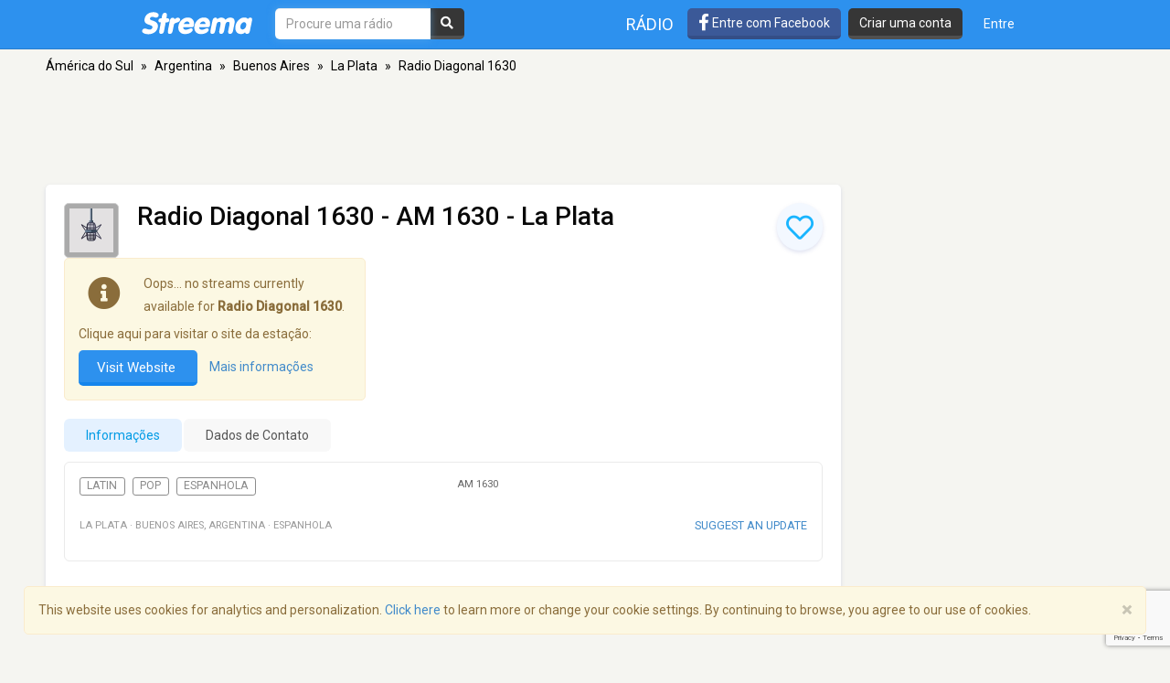

--- FILE ---
content_type: text/html; charset=utf-8
request_url: https://www.google.com/recaptcha/api2/anchor?ar=1&k=6LeCbKwfAAAAAGXbwG-wyQhhz9dxlXuTdtc_oCwI&co=aHR0cHM6Ly9wdC5zdHJlZW1hLmNvbTo0NDM.&hl=en&v=N67nZn4AqZkNcbeMu4prBgzg&size=invisible&anchor-ms=20000&execute-ms=30000&cb=ssiz2oqdufu3
body_size: 48711
content:
<!DOCTYPE HTML><html dir="ltr" lang="en"><head><meta http-equiv="Content-Type" content="text/html; charset=UTF-8">
<meta http-equiv="X-UA-Compatible" content="IE=edge">
<title>reCAPTCHA</title>
<style type="text/css">
/* cyrillic-ext */
@font-face {
  font-family: 'Roboto';
  font-style: normal;
  font-weight: 400;
  font-stretch: 100%;
  src: url(//fonts.gstatic.com/s/roboto/v48/KFO7CnqEu92Fr1ME7kSn66aGLdTylUAMa3GUBHMdazTgWw.woff2) format('woff2');
  unicode-range: U+0460-052F, U+1C80-1C8A, U+20B4, U+2DE0-2DFF, U+A640-A69F, U+FE2E-FE2F;
}
/* cyrillic */
@font-face {
  font-family: 'Roboto';
  font-style: normal;
  font-weight: 400;
  font-stretch: 100%;
  src: url(//fonts.gstatic.com/s/roboto/v48/KFO7CnqEu92Fr1ME7kSn66aGLdTylUAMa3iUBHMdazTgWw.woff2) format('woff2');
  unicode-range: U+0301, U+0400-045F, U+0490-0491, U+04B0-04B1, U+2116;
}
/* greek-ext */
@font-face {
  font-family: 'Roboto';
  font-style: normal;
  font-weight: 400;
  font-stretch: 100%;
  src: url(//fonts.gstatic.com/s/roboto/v48/KFO7CnqEu92Fr1ME7kSn66aGLdTylUAMa3CUBHMdazTgWw.woff2) format('woff2');
  unicode-range: U+1F00-1FFF;
}
/* greek */
@font-face {
  font-family: 'Roboto';
  font-style: normal;
  font-weight: 400;
  font-stretch: 100%;
  src: url(//fonts.gstatic.com/s/roboto/v48/KFO7CnqEu92Fr1ME7kSn66aGLdTylUAMa3-UBHMdazTgWw.woff2) format('woff2');
  unicode-range: U+0370-0377, U+037A-037F, U+0384-038A, U+038C, U+038E-03A1, U+03A3-03FF;
}
/* math */
@font-face {
  font-family: 'Roboto';
  font-style: normal;
  font-weight: 400;
  font-stretch: 100%;
  src: url(//fonts.gstatic.com/s/roboto/v48/KFO7CnqEu92Fr1ME7kSn66aGLdTylUAMawCUBHMdazTgWw.woff2) format('woff2');
  unicode-range: U+0302-0303, U+0305, U+0307-0308, U+0310, U+0312, U+0315, U+031A, U+0326-0327, U+032C, U+032F-0330, U+0332-0333, U+0338, U+033A, U+0346, U+034D, U+0391-03A1, U+03A3-03A9, U+03B1-03C9, U+03D1, U+03D5-03D6, U+03F0-03F1, U+03F4-03F5, U+2016-2017, U+2034-2038, U+203C, U+2040, U+2043, U+2047, U+2050, U+2057, U+205F, U+2070-2071, U+2074-208E, U+2090-209C, U+20D0-20DC, U+20E1, U+20E5-20EF, U+2100-2112, U+2114-2115, U+2117-2121, U+2123-214F, U+2190, U+2192, U+2194-21AE, U+21B0-21E5, U+21F1-21F2, U+21F4-2211, U+2213-2214, U+2216-22FF, U+2308-230B, U+2310, U+2319, U+231C-2321, U+2336-237A, U+237C, U+2395, U+239B-23B7, U+23D0, U+23DC-23E1, U+2474-2475, U+25AF, U+25B3, U+25B7, U+25BD, U+25C1, U+25CA, U+25CC, U+25FB, U+266D-266F, U+27C0-27FF, U+2900-2AFF, U+2B0E-2B11, U+2B30-2B4C, U+2BFE, U+3030, U+FF5B, U+FF5D, U+1D400-1D7FF, U+1EE00-1EEFF;
}
/* symbols */
@font-face {
  font-family: 'Roboto';
  font-style: normal;
  font-weight: 400;
  font-stretch: 100%;
  src: url(//fonts.gstatic.com/s/roboto/v48/KFO7CnqEu92Fr1ME7kSn66aGLdTylUAMaxKUBHMdazTgWw.woff2) format('woff2');
  unicode-range: U+0001-000C, U+000E-001F, U+007F-009F, U+20DD-20E0, U+20E2-20E4, U+2150-218F, U+2190, U+2192, U+2194-2199, U+21AF, U+21E6-21F0, U+21F3, U+2218-2219, U+2299, U+22C4-22C6, U+2300-243F, U+2440-244A, U+2460-24FF, U+25A0-27BF, U+2800-28FF, U+2921-2922, U+2981, U+29BF, U+29EB, U+2B00-2BFF, U+4DC0-4DFF, U+FFF9-FFFB, U+10140-1018E, U+10190-1019C, U+101A0, U+101D0-101FD, U+102E0-102FB, U+10E60-10E7E, U+1D2C0-1D2D3, U+1D2E0-1D37F, U+1F000-1F0FF, U+1F100-1F1AD, U+1F1E6-1F1FF, U+1F30D-1F30F, U+1F315, U+1F31C, U+1F31E, U+1F320-1F32C, U+1F336, U+1F378, U+1F37D, U+1F382, U+1F393-1F39F, U+1F3A7-1F3A8, U+1F3AC-1F3AF, U+1F3C2, U+1F3C4-1F3C6, U+1F3CA-1F3CE, U+1F3D4-1F3E0, U+1F3ED, U+1F3F1-1F3F3, U+1F3F5-1F3F7, U+1F408, U+1F415, U+1F41F, U+1F426, U+1F43F, U+1F441-1F442, U+1F444, U+1F446-1F449, U+1F44C-1F44E, U+1F453, U+1F46A, U+1F47D, U+1F4A3, U+1F4B0, U+1F4B3, U+1F4B9, U+1F4BB, U+1F4BF, U+1F4C8-1F4CB, U+1F4D6, U+1F4DA, U+1F4DF, U+1F4E3-1F4E6, U+1F4EA-1F4ED, U+1F4F7, U+1F4F9-1F4FB, U+1F4FD-1F4FE, U+1F503, U+1F507-1F50B, U+1F50D, U+1F512-1F513, U+1F53E-1F54A, U+1F54F-1F5FA, U+1F610, U+1F650-1F67F, U+1F687, U+1F68D, U+1F691, U+1F694, U+1F698, U+1F6AD, U+1F6B2, U+1F6B9-1F6BA, U+1F6BC, U+1F6C6-1F6CF, U+1F6D3-1F6D7, U+1F6E0-1F6EA, U+1F6F0-1F6F3, U+1F6F7-1F6FC, U+1F700-1F7FF, U+1F800-1F80B, U+1F810-1F847, U+1F850-1F859, U+1F860-1F887, U+1F890-1F8AD, U+1F8B0-1F8BB, U+1F8C0-1F8C1, U+1F900-1F90B, U+1F93B, U+1F946, U+1F984, U+1F996, U+1F9E9, U+1FA00-1FA6F, U+1FA70-1FA7C, U+1FA80-1FA89, U+1FA8F-1FAC6, U+1FACE-1FADC, U+1FADF-1FAE9, U+1FAF0-1FAF8, U+1FB00-1FBFF;
}
/* vietnamese */
@font-face {
  font-family: 'Roboto';
  font-style: normal;
  font-weight: 400;
  font-stretch: 100%;
  src: url(//fonts.gstatic.com/s/roboto/v48/KFO7CnqEu92Fr1ME7kSn66aGLdTylUAMa3OUBHMdazTgWw.woff2) format('woff2');
  unicode-range: U+0102-0103, U+0110-0111, U+0128-0129, U+0168-0169, U+01A0-01A1, U+01AF-01B0, U+0300-0301, U+0303-0304, U+0308-0309, U+0323, U+0329, U+1EA0-1EF9, U+20AB;
}
/* latin-ext */
@font-face {
  font-family: 'Roboto';
  font-style: normal;
  font-weight: 400;
  font-stretch: 100%;
  src: url(//fonts.gstatic.com/s/roboto/v48/KFO7CnqEu92Fr1ME7kSn66aGLdTylUAMa3KUBHMdazTgWw.woff2) format('woff2');
  unicode-range: U+0100-02BA, U+02BD-02C5, U+02C7-02CC, U+02CE-02D7, U+02DD-02FF, U+0304, U+0308, U+0329, U+1D00-1DBF, U+1E00-1E9F, U+1EF2-1EFF, U+2020, U+20A0-20AB, U+20AD-20C0, U+2113, U+2C60-2C7F, U+A720-A7FF;
}
/* latin */
@font-face {
  font-family: 'Roboto';
  font-style: normal;
  font-weight: 400;
  font-stretch: 100%;
  src: url(//fonts.gstatic.com/s/roboto/v48/KFO7CnqEu92Fr1ME7kSn66aGLdTylUAMa3yUBHMdazQ.woff2) format('woff2');
  unicode-range: U+0000-00FF, U+0131, U+0152-0153, U+02BB-02BC, U+02C6, U+02DA, U+02DC, U+0304, U+0308, U+0329, U+2000-206F, U+20AC, U+2122, U+2191, U+2193, U+2212, U+2215, U+FEFF, U+FFFD;
}
/* cyrillic-ext */
@font-face {
  font-family: 'Roboto';
  font-style: normal;
  font-weight: 500;
  font-stretch: 100%;
  src: url(//fonts.gstatic.com/s/roboto/v48/KFO7CnqEu92Fr1ME7kSn66aGLdTylUAMa3GUBHMdazTgWw.woff2) format('woff2');
  unicode-range: U+0460-052F, U+1C80-1C8A, U+20B4, U+2DE0-2DFF, U+A640-A69F, U+FE2E-FE2F;
}
/* cyrillic */
@font-face {
  font-family: 'Roboto';
  font-style: normal;
  font-weight: 500;
  font-stretch: 100%;
  src: url(//fonts.gstatic.com/s/roboto/v48/KFO7CnqEu92Fr1ME7kSn66aGLdTylUAMa3iUBHMdazTgWw.woff2) format('woff2');
  unicode-range: U+0301, U+0400-045F, U+0490-0491, U+04B0-04B1, U+2116;
}
/* greek-ext */
@font-face {
  font-family: 'Roboto';
  font-style: normal;
  font-weight: 500;
  font-stretch: 100%;
  src: url(//fonts.gstatic.com/s/roboto/v48/KFO7CnqEu92Fr1ME7kSn66aGLdTylUAMa3CUBHMdazTgWw.woff2) format('woff2');
  unicode-range: U+1F00-1FFF;
}
/* greek */
@font-face {
  font-family: 'Roboto';
  font-style: normal;
  font-weight: 500;
  font-stretch: 100%;
  src: url(//fonts.gstatic.com/s/roboto/v48/KFO7CnqEu92Fr1ME7kSn66aGLdTylUAMa3-UBHMdazTgWw.woff2) format('woff2');
  unicode-range: U+0370-0377, U+037A-037F, U+0384-038A, U+038C, U+038E-03A1, U+03A3-03FF;
}
/* math */
@font-face {
  font-family: 'Roboto';
  font-style: normal;
  font-weight: 500;
  font-stretch: 100%;
  src: url(//fonts.gstatic.com/s/roboto/v48/KFO7CnqEu92Fr1ME7kSn66aGLdTylUAMawCUBHMdazTgWw.woff2) format('woff2');
  unicode-range: U+0302-0303, U+0305, U+0307-0308, U+0310, U+0312, U+0315, U+031A, U+0326-0327, U+032C, U+032F-0330, U+0332-0333, U+0338, U+033A, U+0346, U+034D, U+0391-03A1, U+03A3-03A9, U+03B1-03C9, U+03D1, U+03D5-03D6, U+03F0-03F1, U+03F4-03F5, U+2016-2017, U+2034-2038, U+203C, U+2040, U+2043, U+2047, U+2050, U+2057, U+205F, U+2070-2071, U+2074-208E, U+2090-209C, U+20D0-20DC, U+20E1, U+20E5-20EF, U+2100-2112, U+2114-2115, U+2117-2121, U+2123-214F, U+2190, U+2192, U+2194-21AE, U+21B0-21E5, U+21F1-21F2, U+21F4-2211, U+2213-2214, U+2216-22FF, U+2308-230B, U+2310, U+2319, U+231C-2321, U+2336-237A, U+237C, U+2395, U+239B-23B7, U+23D0, U+23DC-23E1, U+2474-2475, U+25AF, U+25B3, U+25B7, U+25BD, U+25C1, U+25CA, U+25CC, U+25FB, U+266D-266F, U+27C0-27FF, U+2900-2AFF, U+2B0E-2B11, U+2B30-2B4C, U+2BFE, U+3030, U+FF5B, U+FF5D, U+1D400-1D7FF, U+1EE00-1EEFF;
}
/* symbols */
@font-face {
  font-family: 'Roboto';
  font-style: normal;
  font-weight: 500;
  font-stretch: 100%;
  src: url(//fonts.gstatic.com/s/roboto/v48/KFO7CnqEu92Fr1ME7kSn66aGLdTylUAMaxKUBHMdazTgWw.woff2) format('woff2');
  unicode-range: U+0001-000C, U+000E-001F, U+007F-009F, U+20DD-20E0, U+20E2-20E4, U+2150-218F, U+2190, U+2192, U+2194-2199, U+21AF, U+21E6-21F0, U+21F3, U+2218-2219, U+2299, U+22C4-22C6, U+2300-243F, U+2440-244A, U+2460-24FF, U+25A0-27BF, U+2800-28FF, U+2921-2922, U+2981, U+29BF, U+29EB, U+2B00-2BFF, U+4DC0-4DFF, U+FFF9-FFFB, U+10140-1018E, U+10190-1019C, U+101A0, U+101D0-101FD, U+102E0-102FB, U+10E60-10E7E, U+1D2C0-1D2D3, U+1D2E0-1D37F, U+1F000-1F0FF, U+1F100-1F1AD, U+1F1E6-1F1FF, U+1F30D-1F30F, U+1F315, U+1F31C, U+1F31E, U+1F320-1F32C, U+1F336, U+1F378, U+1F37D, U+1F382, U+1F393-1F39F, U+1F3A7-1F3A8, U+1F3AC-1F3AF, U+1F3C2, U+1F3C4-1F3C6, U+1F3CA-1F3CE, U+1F3D4-1F3E0, U+1F3ED, U+1F3F1-1F3F3, U+1F3F5-1F3F7, U+1F408, U+1F415, U+1F41F, U+1F426, U+1F43F, U+1F441-1F442, U+1F444, U+1F446-1F449, U+1F44C-1F44E, U+1F453, U+1F46A, U+1F47D, U+1F4A3, U+1F4B0, U+1F4B3, U+1F4B9, U+1F4BB, U+1F4BF, U+1F4C8-1F4CB, U+1F4D6, U+1F4DA, U+1F4DF, U+1F4E3-1F4E6, U+1F4EA-1F4ED, U+1F4F7, U+1F4F9-1F4FB, U+1F4FD-1F4FE, U+1F503, U+1F507-1F50B, U+1F50D, U+1F512-1F513, U+1F53E-1F54A, U+1F54F-1F5FA, U+1F610, U+1F650-1F67F, U+1F687, U+1F68D, U+1F691, U+1F694, U+1F698, U+1F6AD, U+1F6B2, U+1F6B9-1F6BA, U+1F6BC, U+1F6C6-1F6CF, U+1F6D3-1F6D7, U+1F6E0-1F6EA, U+1F6F0-1F6F3, U+1F6F7-1F6FC, U+1F700-1F7FF, U+1F800-1F80B, U+1F810-1F847, U+1F850-1F859, U+1F860-1F887, U+1F890-1F8AD, U+1F8B0-1F8BB, U+1F8C0-1F8C1, U+1F900-1F90B, U+1F93B, U+1F946, U+1F984, U+1F996, U+1F9E9, U+1FA00-1FA6F, U+1FA70-1FA7C, U+1FA80-1FA89, U+1FA8F-1FAC6, U+1FACE-1FADC, U+1FADF-1FAE9, U+1FAF0-1FAF8, U+1FB00-1FBFF;
}
/* vietnamese */
@font-face {
  font-family: 'Roboto';
  font-style: normal;
  font-weight: 500;
  font-stretch: 100%;
  src: url(//fonts.gstatic.com/s/roboto/v48/KFO7CnqEu92Fr1ME7kSn66aGLdTylUAMa3OUBHMdazTgWw.woff2) format('woff2');
  unicode-range: U+0102-0103, U+0110-0111, U+0128-0129, U+0168-0169, U+01A0-01A1, U+01AF-01B0, U+0300-0301, U+0303-0304, U+0308-0309, U+0323, U+0329, U+1EA0-1EF9, U+20AB;
}
/* latin-ext */
@font-face {
  font-family: 'Roboto';
  font-style: normal;
  font-weight: 500;
  font-stretch: 100%;
  src: url(//fonts.gstatic.com/s/roboto/v48/KFO7CnqEu92Fr1ME7kSn66aGLdTylUAMa3KUBHMdazTgWw.woff2) format('woff2');
  unicode-range: U+0100-02BA, U+02BD-02C5, U+02C7-02CC, U+02CE-02D7, U+02DD-02FF, U+0304, U+0308, U+0329, U+1D00-1DBF, U+1E00-1E9F, U+1EF2-1EFF, U+2020, U+20A0-20AB, U+20AD-20C0, U+2113, U+2C60-2C7F, U+A720-A7FF;
}
/* latin */
@font-face {
  font-family: 'Roboto';
  font-style: normal;
  font-weight: 500;
  font-stretch: 100%;
  src: url(//fonts.gstatic.com/s/roboto/v48/KFO7CnqEu92Fr1ME7kSn66aGLdTylUAMa3yUBHMdazQ.woff2) format('woff2');
  unicode-range: U+0000-00FF, U+0131, U+0152-0153, U+02BB-02BC, U+02C6, U+02DA, U+02DC, U+0304, U+0308, U+0329, U+2000-206F, U+20AC, U+2122, U+2191, U+2193, U+2212, U+2215, U+FEFF, U+FFFD;
}
/* cyrillic-ext */
@font-face {
  font-family: 'Roboto';
  font-style: normal;
  font-weight: 900;
  font-stretch: 100%;
  src: url(//fonts.gstatic.com/s/roboto/v48/KFO7CnqEu92Fr1ME7kSn66aGLdTylUAMa3GUBHMdazTgWw.woff2) format('woff2');
  unicode-range: U+0460-052F, U+1C80-1C8A, U+20B4, U+2DE0-2DFF, U+A640-A69F, U+FE2E-FE2F;
}
/* cyrillic */
@font-face {
  font-family: 'Roboto';
  font-style: normal;
  font-weight: 900;
  font-stretch: 100%;
  src: url(//fonts.gstatic.com/s/roboto/v48/KFO7CnqEu92Fr1ME7kSn66aGLdTylUAMa3iUBHMdazTgWw.woff2) format('woff2');
  unicode-range: U+0301, U+0400-045F, U+0490-0491, U+04B0-04B1, U+2116;
}
/* greek-ext */
@font-face {
  font-family: 'Roboto';
  font-style: normal;
  font-weight: 900;
  font-stretch: 100%;
  src: url(//fonts.gstatic.com/s/roboto/v48/KFO7CnqEu92Fr1ME7kSn66aGLdTylUAMa3CUBHMdazTgWw.woff2) format('woff2');
  unicode-range: U+1F00-1FFF;
}
/* greek */
@font-face {
  font-family: 'Roboto';
  font-style: normal;
  font-weight: 900;
  font-stretch: 100%;
  src: url(//fonts.gstatic.com/s/roboto/v48/KFO7CnqEu92Fr1ME7kSn66aGLdTylUAMa3-UBHMdazTgWw.woff2) format('woff2');
  unicode-range: U+0370-0377, U+037A-037F, U+0384-038A, U+038C, U+038E-03A1, U+03A3-03FF;
}
/* math */
@font-face {
  font-family: 'Roboto';
  font-style: normal;
  font-weight: 900;
  font-stretch: 100%;
  src: url(//fonts.gstatic.com/s/roboto/v48/KFO7CnqEu92Fr1ME7kSn66aGLdTylUAMawCUBHMdazTgWw.woff2) format('woff2');
  unicode-range: U+0302-0303, U+0305, U+0307-0308, U+0310, U+0312, U+0315, U+031A, U+0326-0327, U+032C, U+032F-0330, U+0332-0333, U+0338, U+033A, U+0346, U+034D, U+0391-03A1, U+03A3-03A9, U+03B1-03C9, U+03D1, U+03D5-03D6, U+03F0-03F1, U+03F4-03F5, U+2016-2017, U+2034-2038, U+203C, U+2040, U+2043, U+2047, U+2050, U+2057, U+205F, U+2070-2071, U+2074-208E, U+2090-209C, U+20D0-20DC, U+20E1, U+20E5-20EF, U+2100-2112, U+2114-2115, U+2117-2121, U+2123-214F, U+2190, U+2192, U+2194-21AE, U+21B0-21E5, U+21F1-21F2, U+21F4-2211, U+2213-2214, U+2216-22FF, U+2308-230B, U+2310, U+2319, U+231C-2321, U+2336-237A, U+237C, U+2395, U+239B-23B7, U+23D0, U+23DC-23E1, U+2474-2475, U+25AF, U+25B3, U+25B7, U+25BD, U+25C1, U+25CA, U+25CC, U+25FB, U+266D-266F, U+27C0-27FF, U+2900-2AFF, U+2B0E-2B11, U+2B30-2B4C, U+2BFE, U+3030, U+FF5B, U+FF5D, U+1D400-1D7FF, U+1EE00-1EEFF;
}
/* symbols */
@font-face {
  font-family: 'Roboto';
  font-style: normal;
  font-weight: 900;
  font-stretch: 100%;
  src: url(//fonts.gstatic.com/s/roboto/v48/KFO7CnqEu92Fr1ME7kSn66aGLdTylUAMaxKUBHMdazTgWw.woff2) format('woff2');
  unicode-range: U+0001-000C, U+000E-001F, U+007F-009F, U+20DD-20E0, U+20E2-20E4, U+2150-218F, U+2190, U+2192, U+2194-2199, U+21AF, U+21E6-21F0, U+21F3, U+2218-2219, U+2299, U+22C4-22C6, U+2300-243F, U+2440-244A, U+2460-24FF, U+25A0-27BF, U+2800-28FF, U+2921-2922, U+2981, U+29BF, U+29EB, U+2B00-2BFF, U+4DC0-4DFF, U+FFF9-FFFB, U+10140-1018E, U+10190-1019C, U+101A0, U+101D0-101FD, U+102E0-102FB, U+10E60-10E7E, U+1D2C0-1D2D3, U+1D2E0-1D37F, U+1F000-1F0FF, U+1F100-1F1AD, U+1F1E6-1F1FF, U+1F30D-1F30F, U+1F315, U+1F31C, U+1F31E, U+1F320-1F32C, U+1F336, U+1F378, U+1F37D, U+1F382, U+1F393-1F39F, U+1F3A7-1F3A8, U+1F3AC-1F3AF, U+1F3C2, U+1F3C4-1F3C6, U+1F3CA-1F3CE, U+1F3D4-1F3E0, U+1F3ED, U+1F3F1-1F3F3, U+1F3F5-1F3F7, U+1F408, U+1F415, U+1F41F, U+1F426, U+1F43F, U+1F441-1F442, U+1F444, U+1F446-1F449, U+1F44C-1F44E, U+1F453, U+1F46A, U+1F47D, U+1F4A3, U+1F4B0, U+1F4B3, U+1F4B9, U+1F4BB, U+1F4BF, U+1F4C8-1F4CB, U+1F4D6, U+1F4DA, U+1F4DF, U+1F4E3-1F4E6, U+1F4EA-1F4ED, U+1F4F7, U+1F4F9-1F4FB, U+1F4FD-1F4FE, U+1F503, U+1F507-1F50B, U+1F50D, U+1F512-1F513, U+1F53E-1F54A, U+1F54F-1F5FA, U+1F610, U+1F650-1F67F, U+1F687, U+1F68D, U+1F691, U+1F694, U+1F698, U+1F6AD, U+1F6B2, U+1F6B9-1F6BA, U+1F6BC, U+1F6C6-1F6CF, U+1F6D3-1F6D7, U+1F6E0-1F6EA, U+1F6F0-1F6F3, U+1F6F7-1F6FC, U+1F700-1F7FF, U+1F800-1F80B, U+1F810-1F847, U+1F850-1F859, U+1F860-1F887, U+1F890-1F8AD, U+1F8B0-1F8BB, U+1F8C0-1F8C1, U+1F900-1F90B, U+1F93B, U+1F946, U+1F984, U+1F996, U+1F9E9, U+1FA00-1FA6F, U+1FA70-1FA7C, U+1FA80-1FA89, U+1FA8F-1FAC6, U+1FACE-1FADC, U+1FADF-1FAE9, U+1FAF0-1FAF8, U+1FB00-1FBFF;
}
/* vietnamese */
@font-face {
  font-family: 'Roboto';
  font-style: normal;
  font-weight: 900;
  font-stretch: 100%;
  src: url(//fonts.gstatic.com/s/roboto/v48/KFO7CnqEu92Fr1ME7kSn66aGLdTylUAMa3OUBHMdazTgWw.woff2) format('woff2');
  unicode-range: U+0102-0103, U+0110-0111, U+0128-0129, U+0168-0169, U+01A0-01A1, U+01AF-01B0, U+0300-0301, U+0303-0304, U+0308-0309, U+0323, U+0329, U+1EA0-1EF9, U+20AB;
}
/* latin-ext */
@font-face {
  font-family: 'Roboto';
  font-style: normal;
  font-weight: 900;
  font-stretch: 100%;
  src: url(//fonts.gstatic.com/s/roboto/v48/KFO7CnqEu92Fr1ME7kSn66aGLdTylUAMa3KUBHMdazTgWw.woff2) format('woff2');
  unicode-range: U+0100-02BA, U+02BD-02C5, U+02C7-02CC, U+02CE-02D7, U+02DD-02FF, U+0304, U+0308, U+0329, U+1D00-1DBF, U+1E00-1E9F, U+1EF2-1EFF, U+2020, U+20A0-20AB, U+20AD-20C0, U+2113, U+2C60-2C7F, U+A720-A7FF;
}
/* latin */
@font-face {
  font-family: 'Roboto';
  font-style: normal;
  font-weight: 900;
  font-stretch: 100%;
  src: url(//fonts.gstatic.com/s/roboto/v48/KFO7CnqEu92Fr1ME7kSn66aGLdTylUAMa3yUBHMdazQ.woff2) format('woff2');
  unicode-range: U+0000-00FF, U+0131, U+0152-0153, U+02BB-02BC, U+02C6, U+02DA, U+02DC, U+0304, U+0308, U+0329, U+2000-206F, U+20AC, U+2122, U+2191, U+2193, U+2212, U+2215, U+FEFF, U+FFFD;
}

</style>
<link rel="stylesheet" type="text/css" href="https://www.gstatic.com/recaptcha/releases/N67nZn4AqZkNcbeMu4prBgzg/styles__ltr.css">
<script nonce="ZweljO31EVK6V22Ln51emA" type="text/javascript">window['__recaptcha_api'] = 'https://www.google.com/recaptcha/api2/';</script>
<script type="text/javascript" src="https://www.gstatic.com/recaptcha/releases/N67nZn4AqZkNcbeMu4prBgzg/recaptcha__en.js" nonce="ZweljO31EVK6V22Ln51emA">
      
    </script></head>
<body><div id="rc-anchor-alert" class="rc-anchor-alert"></div>
<input type="hidden" id="recaptcha-token" value="[base64]">
<script type="text/javascript" nonce="ZweljO31EVK6V22Ln51emA">
      recaptcha.anchor.Main.init("[\x22ainput\x22,[\x22bgdata\x22,\x22\x22,\[base64]/[base64]/[base64]/[base64]/[base64]/[base64]/KGcoTywyNTMsTy5PKSxVRyhPLEMpKTpnKE8sMjUzLEMpLE8pKSxsKSksTykpfSxieT1mdW5jdGlvbihDLE8sdSxsKXtmb3IobD0odT1SKEMpLDApO08+MDtPLS0pbD1sPDw4fFooQyk7ZyhDLHUsbCl9LFVHPWZ1bmN0aW9uKEMsTyl7Qy5pLmxlbmd0aD4xMDQ/[base64]/[base64]/[base64]/[base64]/[base64]/[base64]/[base64]\\u003d\x22,\[base64]\x22,\[base64]/CnzLCm3R8XAQ4w7LCqyYTwrPCn8O/[base64]/DnQLCrsOTPzPDq0rCoBTDnx/CjsOOMsOOAcOCw7LCtMKAbxnCrsO4w7AZVH/ChcOFdMKXJ8O7T8OsYH3CpxbDuyfDmTEcG0IFcnMww64Kw6XClxbDjcKVeHMmBAvDh8K6w4M0w4dWbQTCuMO9wpHDp8OGw73CiTrDvMOdw40NwqTDqMKWw4p2ARfDvsKUYsK6LcK9QcK2KcKqe8KwYhtRWRrCkEnCosO/[base64]/[base64]/Cp8O5wq4FOsK/[base64]/BcKFN3PDiSnDmcKKwppYwrl2wpjDm0QYRV3ClMKAwrjDksKvw6PCgAoLRGAGw6Fww4fClXhbVlDCrn/DksOyw6fDqRrCgsO2OUvCusKYb0XDo8OCw48qVsO3wqjCmWXDh8OTCsKLUsKOwpPDpEjCk8OQGsO0w5PDmCJ5w6J+XsO/wr3DvmovwqwIwqfCpETDoSAyw7jCo0HDpC0PPcKFPD3CiVNbO8OeCX8ULsK4OsKmGRfChQ3DosOcRGpuw7EEwrUxIcKQw4LChsKmTlnCoMObw7Ayw6Ikwrp9bRvCuMOPwpYvwo/Dnw3CnxHClMOdE8O/[base64]/wr3CnCvDsCrCu8KyworDssKGVCrDncKQeHxJwqLCigUKw7IzEHAcw5DDocKUw7HDucKbIcK8wrDCjcKkRcO1ccO9Q8OOwro5FMOAMcKIF8OBHXjCtVPCj2bCtcO3MQPCusKZeFDDk8OdFsKODcK4C8O6wpHDoDTCu8Kzwqs7SsO+LsOeHBsxQcOiw7nCkMKAw7w/wqXDjzfClMOhPCnDk8KUJUJuwq7DvcKew6A4wqHCnXTCpMOsw7hgwrXCscK4F8Kzw5I/PGIHBX/DosKvGMKrwqDCpCvDsMKgwr3DoMK/wq7DiXYXODjDjw7CrHFbHSxDw7EeWsKzSgpYw7LDuxHCrnPDmMKiWcKOw6E2ZcOGw5DDoWrDh3cIw5DCgMOic001w4/DsQEwJMKzJknCnMOiOcO/w5giwrMUw5lEw4jDimHCocKFw48Ow6jCo8KKwpR8Wz/CsDbCg8Osw7tzw5vCjkvCucO3wqPClSx/X8K6wrdVw5k8w4tAYnbDkHNYUzXCmMOIwo3Cnkt+wqA6w5IiwoPCrsOZX8KzBFHDt8OYw5DDtcObC8KOTQPDoxVqTcKBFllqw6nDvVTDiMO5wp5MGTQ+w6Yzw7XCrMOmwrbDocK/[base64]/UTDClcKvX27DtQLCpBnCisKyc8OBwrgRwqvDnzgXYT80wpJdwq8AQsKSUnHDrCJac03DosKXwoU9bsK8T8OkwoZFYcKiw7g2KXoRwrLDlMKeNnPDvcOEw5TDhMKyDDIKw4Q8CBVTXh/[base64]/CmFjDvMKZw7A8H1hjwrMFw75SwrIGJXwWwrvDpsKSEMONw6rDrGxMwqc/[base64]/Cnht4FsO/HsK+RwYQw6/Dk29TwqojLEYaCFQ0EcK0VEwdw6Yzwq/DsgUGT1fCuGPCosOmW3AmwpMuwowsbMKxJxQhwoPDu8OLw7Bvw5bDsH3CpMOPLxYnew8Ow7IfV8KjwqDDth4lw7LChzgQdB/DscO9w7bCgMO6wpxBwqfDrXENwrDCrMOeHsO7woAXwpXCnQbDj8OzEChBGMKvwps2REMzw5MOGUwYHMOCDcOlw4PDs8OlDR4XJTlzBsKPw5xcwoxiLjnCtzYyw4vDmWoSw4I3w5XChWQ4cWTCiMOyw6loEsKrwrjDvXTDusO5wo7DhMOfZ8O/w7PCjmM3w7hmXcKrw4LDr8OTHjsgw6jDnz3Cv8OyHw/[base64]/CpMKmesK3HEdkwoxgwplGK8KMbcO/w4jDiMKOw4/[base64]/[base64]/SUlbwpd1cMK7E8KEJ1YRA8KrSh/[base64]/CjFPDv8Kuw6J4w7g1DcOac1jCmcKNwplxcUzDmcKURjbDlsKcdMOCwrzCrR0vwq7CmmZKwrFxD8OHbn7Ci07CpkrClcKoacOZwok2CMOePMOmXcOoIcOcHUPCsBECC8KDR8O7cVQywqTDkcOawrkQHcOcQlHDusO3w5vDsAENacKrwqFqwpJ/w6rCvUtDTcKrwrQ1LcOBwqoYCnBNw7PCh8KePsK9wrbDu8OGCcKPIgDDu8OEwroUwp/DoMKKwozDs8OqScOOVRwww5wQOcK/YMOQdCI4wpswHSjDmWdFPXYPw7vCi8Omwp9zwp7CiMONXiDDtyrCrsKATMKuw4/ChGzCj8OcEsOKPcO3eHRcw4o+QcKcLMObKMKtw5rCuDLDrsKxw4MyBcOAKkfDom5+wrc3aMOJHSgYasO4woxzdFDDo0LCi3rCjyHCiHJmwoYTw4DDnjHCoQgvwqVew7XCuQ/Dv8OTWHHCg07Cj8O3wrnDo8KcP2XDiMKpw48IwrDDicKlw5/DiwBqNG4Kw79ywrwxHS7Dlysjw7fDssOCDQpaM8Odwp7Ds1k0w6UhRsOFwpoBZlHCs3vCm8O4SsKLZ38IFsKrwpkowp3DhjZBIkUwIg5gwo7Dp3k0w7UWwoZZElrDsMKRwq/Cqwc8SsOsDcK9woVtP3IbwoY/I8KtQ8KgX2hHFTfDkMKJw7rCpMKZZsKnw6DCjGx5w6LDg8K/bsKhwrpJwqnDgDAYwrDCrMOXQ8KlQcOQwrPDrcKKQMOnw61ww4zCuMOUdxAmwpzCo01Uw5FQCWIfwrjDmCvDoVrDgsOUfAzCocOfbxtueSFywrQONxgZVMO7V1VSFA8lKApGCsOaMMOqUcKDK8KvwpM0AMKWGsOuch3DssOfBz/[base64]/Crj/CnG5Kw55dJ8KPw7JnVw0qwrnDoGlgRibDrC3CqcO0MXl1w4/Cgi3Dn34Zw7ldwq/CvcODwrt7JMKjf8KXTsOiwrw2wpzCngJPfsKvH8Kqw7jCmMKow5PDn8K+bMOzw7rCg8OWw5TCt8K2w6ZCwoZ/[base64]/DjcOCfgRGHVvDqcK9aRjCncKqw6vDv2Myw7DDjl3Dl8O7wq3Cm07DvSQ3BG4NworDr1nCiGVZUcO+woc9Oj3DtQ4QEsKbw5jDikx/[base64]/[base64]/DkcOCw7waw6EiCE/CssOuV8Ovw7gEBMKkw4ESSQfDvsObXcOzQ8OxWzDCgHHCpjjDrnnCnMKZBMKwB8OQFHnDmQDDoAfCi8Odw4jCtsKZw5hDTsOnwrQaFEXDiArCukPCqQvDmw9rLnnDk8OUw6fDm8K/wqfDhUt6QFLCpH1xDMKlw7TDvsOww5/ChC/CjBBFdhcTOSI4bFvDihPCssKLw4bDlcKuV8ORw6vDu8ObRj7DoE7DhS3CjMO8CsOpwrLDiMKEwrLDisKhCxVdwoRlw4bDrAgnwqjCiMOWw6Ijw71gwp7Co8KlWxrDtHTDncOFwoUOw4UIZcKnw7XDgFLDr8O4wq/DmMO0VDHDn8Oyw4LDoAfCqcK0UEfDiloAw5HDoMOjwqQ+OsOdw4nClyJrw7N5w6HCt8OzcMO8ChvCo8O+cnLDmEM1wqvDvAE7wr1Aw70vcTLDmnZBw6FowokMw5ZOwrdlw5BiK1LDkFTDhcKkwpvCo8KDw45Yw7RDwoNmwqDCl8O/[base64]/[base64]/CsMKrCsOlU3EDbU7DrMKPwpEPWCDCosOVw7HDncKpw6omNMKTwr9lTcKIGMO3dMONw6LDmcKeLnbCsBoWOVYZwpUPT8ONCy5DN8OJw4nCj8KNwrpDPcKPwoXDljB6wr7DqMODwrnCusK1wq4pw6fCh1/CsDbCs8K2w7XCtcK5wrnDsMOfwobCqcOCZ2AQQcK/w4ZJwr4EeGfClyLCksKbwpPCmcOkPMKHw4DDncOXGhEtZicTecOgY8OBw4LDg0zChjVJwojCrcK/w6XDnj/[base64]/ChDsrLMORwrfDsAdfIU/Cl0UPNMKeDMKEK8KxOVrCoxN6w6vChcOBFxjCh3tqdcOzGMOEwpIVVVXDhiFywqHCjRhSwr3DpDIdCMKdUcOiBljClsO3wrrCtR/DmHUaIMOxw5nCgMOwDDLCgsKPIMODw4w7eEfDvWYtw4rDjGAKw4xLwp1WwrvCksOnwqfCvQYHwo/DsXkPMMK9GScUXcOEAURFwoBEw606KQPDlV/CqMOxw6BGw5HDsMOZw5NEw417w7dEwpHCq8OKKsOAQBgAPwzCisKVwps7wrnDnsKrwoUneDNgcWtjw61jVsOSw7AJbMK3cy0ewqzDr8O9wp/DgnN6w7YNwpLDljXDnG04McKsw43CjcOfwrZMbQjDngjCg8KTw55rw7kew6Ntw5gewrcVJVLCszcDczcjGMKvaEfDucOSIXfCgWwwOHFkw6EFwovCpygGwrARPj7CsAlSw6jDhQh3w6vDlW/CkAEuG8ODw5/[base64]/CpgTDkhhnwokVScK7wp8Ww7HCuMOBLDTCicOIwqQJETxUw7w7fgoUw4N/[base64]/[base64]/Cj8O9NEPDvcKcw4wGw5HCjWjDqisUwoDDl38awrrCgsO4esKIwpTDn8KHADojwojDmE4ma8O/wq0TBsOuwokcH19UIMKaX8K8EUjDlwZxwoxOw4/[base64]/wolvAGEfw7/Cgz/CkMOPPsOJw4lmw4RhO8Onwo5bwobDvwhSLhgmWXhmwpBdZMKxwpRJwrPDs8OqwrY7w7HDkF/CosOawqrDsDzDqAs8w4gXNWfDiWFEw4/DjmLCmlXClMO7wpjCscKwSsKYwoRtwpoxUVVLQltow6Rrw4bDmnbDoMOhwrjCvsKYwqzDuMKtdxN2BiNeBUJhJU3DncKLwpslw41IMsKXS8OVwp3Ck8OAAcK5wpPDl3AoOcOODSvCqX8kw57DhyHCsXsZT8Osw7Mgw5rCjGhhGjHDicKQw4k3EsK+w5/[base64]/DoMOZw4g2w6fCm8ObwrgIUWknwrvCgcKlaS3CqMO5YcK0w6IPUsOBQBN3Sh7DvsKYdsKmwoLCmMOyQH/CnCTDk1LCjD91Y8OrCsOHwrHDnsO0wrdiwq5pTl1NE8OswqgGOcOBVzDChMK2a0/DlTM8WURQN3DCr8KiwqwDEznCm8KuI13DjCPCg8KKwplRMsOfwqrCgcKXM8ObG3bClMKUwrdbw57CssK5wpDCjUXCvnt0w48xwppgw6nCr8Kjw7DDjMOHcsK0b8OLw7RUwrLCrsKmwppYw7HCoiFLYsKYFcKZMVTCtsKIS1/Ci8O2w6cZw45Bw6EdC8OpN8K7w40Vw5/Cj17DmMKLwqjCkMONNy8Fw4AsQsKFMMK/A8KZTMOKUCbDrTMawrDDjsOlwprCqlZKYsKVdxcWdsOLw5x9wrw8H0XDlU53w7h2w6vCusKPw65MJ8ORwrvCr8OTc2DCssO+w7ZPw4RUw45DJsKAw7Mww4QuMCTCtTbCn8OIw6A7w7tlwp/[base64]/CnixywoXCoQduwrvDpU7CusKKPGYZwpjCicKjw4zCmnrCkMO8FMOyKQEFMn1ER8OEw77DjgdyZh3CsMO+w4LDsMK8S8Obw70aTxXCq8KYQwwAwq7CkcOLw5pTw5oiw5rCmsOfa18BWcORBcOzw7/[base64]/CrcOLZ8Obe19qw5QzLzkpCsKqw7EjJcOOw6/DosOKHFEOS8KwwojCrEdHwrjCmEPClwgiw7BLGyYqw6XDlzYcelvDrm9hw5TDtnXCp2Alw4pELMKHw4nDiRfDr8K6w6oMw6/ComJ3w5NBHcO+I8KRTsK8BXXDrioBKw8FQsO9Rg9pw73ClkfDicOnw4PCtcKdCEEsw41kw65afiE2w6PDnz7Cv8KoNwzCnBjCpX7CtcOHNWwhJFYcwrzCnMOyLcK4wpzCksKJPMKrfMOnaB3Cs8OoLVrCoMOrKAZtw5MCTStowrNwwqY/D8Kvwrorw47Cr8O0wpINEFbCrAxuF1XDjlXDucKpw7HDnsOINsOzwrTDs3MQw7dlfsKvwphdQnnCn8K9VsK7wrQiw5xFW3UgHMO3w4XChMO7ZsK/KsO7w6nCmiNxw4vCksK4C8KTEjDDsT0JwpDDk8KiwqnCkcKCwrpjSMORw54AMsKcKls4wr3DtXY3bFh9MwHDlnnDsDhrY33CksO2w7t0UsKQJDhrw5ZtesOCwql5w5fCqAoCZ8Odwp1+FsKVwrQZSUVWw4JQwqBKwqvDssKuw7fCiC5QwpBcw6/DqDxofsONwqwsecK1B2DCgBzDlnIYRsKJYlbCuwQ3QcOsBsOew7DCt17DtSBdwrwIwrR0w6xww6/ClsOlw73Ch8KJYh/DuwUoWzt0Ch0MwpJqwq8Uwrocw7hFAj3CmB/CvsKlwp8Rw4VNw5PCu24ew47CjQnDnsKMw5jCkHDDp1fChsKTHQdrBsOlw60owp3ClcO+wrEzwphew6UXWcOJwpfDmsKAG1jCksOqwrktw67Cim1Cw6/CjMK8LlZgWR/CjGBGfMO8CHnDmsKBw7/CvC/[base64]/Dpgp0DsKQQcO8XRvDu8O2wrATF8KLDGt3wr4nw53Dv8ONBQfDsEnDmsKFImgVwqPDkcKAw5TCosONwrjCt3QmwprCrSDCgcOnMHlfTQcLw5LClsOow7jClsKcw5QWYgB/[base64]/w5/DtcKGLMOuY2zDu8OaFT3DukfCoMK7w5sqKcK0w5TDmwXCmcKrNgECGsOJZsOJwpPCqMKAwqMLw6nDo3Ynwp/DtcKLw4sZDsKXQsOudw/DjMKAFcKqwpksD20fQsKnw7xOwp1sJsKRc8K/w4nDjFbDuMOyJsKlcUnDhMK4V8KtN8Oaw6gKwpHCl8O8YBc+acOXahkFw7tjw5N1SigGb8O2ZjVVcsK0ESHDvE/[base64]/BsOlAsKcw6tsw7AFPjzDm8Opw6zDjwhEw5PCvkE5w7fDr0Y9w6LDrR5Mw5tHJzDCr27Di8KawqrCpMKewrQTw7vCicKATXHDusKVMMKfwq99wr0Bw4DClF8qwrIBwofCtxcRw6XDhMOLw7lcQBjCqyElw4PDkUHDqXTDr8KMBsKHKcK/wqzCvsKdwqnCi8KEPsKkw43DucK3wrZ6w7lcSg0kUzcvWcOTeiTDpMKkXsKfw4p0UiB3wo51AcO6GcOKPcOkw4QvwqJ/AsOkwrZkOMKIw4Ilw59LGcKqXcK6O8OgC2BfwrnCrHzDm8KYwq/DjsKvaMKxQEokA3cuNwdhwr00Q3nDtcOOw4gvORpcw7AJI0PCiMOzw4PCoHPDu8OhZsO+LcKawpAEYMOrSzs8QFMBcBPDnU7DuMKuYMOjw4HDq8KkFS3CvsKkBS/Di8KNDQchBMKQQsKvwr/CvwrDhMKsw4HDn8OLwpfDsVsaMVMOwqMjV2zDksKdw60mw4gjw5REwpHDtsKpDAwtw4ZVw7fCtzbDosOebcK0NsOpw73DtcKMQgMzwp0yGXgnLcOUwofCqQjCisKkwqE6CsKyVjFkw7TDnlHCuW7Cgm/[base64]/DtTl3w4LCkWZdUSYuQsKrwqIKR8KUD8ORRMOgBMOWTGcEwopELk7DsMOjw7/CknvCnW5NwqEEPMKkKMOQwpbDnlVpZcOVw6jCkjdDw4/CqcOXw6VLwpDDm8OCLS/CrMKWdyYkwqnDi8Kjw59iwowswoLClSV7wp/Cg3gjw7jClcOzF8KnwocTeMK2wo10w50fwoTDi8Osw6ExEcK+w7jDhMKZw4dzwrzCs8OVw4PDjVTCpD0JSQnDuUZUeRpdLcOiI8OHwrIzwox/w5TDtx0Hw4E6w4nDnCzCncKOw6XDh8OjBsO3w70Mwqp5E3lkHMO0wpAdw5PDuMO6wrHCiCrDr8O6FyMJTcKYGDFERhY/fQDDvBciw7/Dk0ovB8KQP8O+w6/CsX/CmkI2wpM1ZcOhJw5wwpZQJUfDssKDw5dtwop1UHbDl1YmX8KHw5diKMOVFmPCsMK6wq/[base64]/[base64]/wpTDtQplw790Sl7ClMOWU23DhMOuwqMML8O9w6rCoR89bsKgGFXDrS/[base64]/[base64]/EMOIbUd2wqLDisKIwrTDhcOFwqnDtcOqKsKqa8KgwrnCqsKRwpnDk8KpKcOCwrsKwoJxfMO2w7rCtsKvwpnDscKCwoXCjgprwrLCvHhWKC/Cqi/CuiIKwrnCk8OTasO5woDDpcK+w7kWWXXCrRzCnsK8wrXDvCgUwr44aMOvw6XCjMKTw4DCkcK6ecOzCMO+w7DDisO1w5HCqS/Ch2QCw7/CtwzCoFJgwp3ClAlawrLDqxtzwpPChWHCu2HDh8OMWcO8KsKNNsKHw7ESw4fDjVrCvsKuw5gzwoZZYk0Gw6pZNlIuw4Fnw4AVw7QRw7PDgMOMY8OAw5XDv8OdNsK7AFx/YMKRNwfDn1LDhAHCksKBX8OjM8OUwrcdwrfCoUbCo8KtwovCmcO8dGZPwrAlw7zDgcK5w6A/PlghfcKpfAvDg8O6ag/Dm8Kjc8OjC3/DumwpBsKzw5zCogLDhcO/[base64]/Dgg/ClHIawooTwrtnwrDDvsOrwqJzw7vCgsK1woPDrgnCly7DqTBWwrJMP3HClsKXw5fDqMKxw5/CmMK7VcKfbsO4w6XCkEXCssK/[base64]/[base64]/[base64]/Dxwrw4TDhWh7woYLwo14L3BoS2bDgsOJwolXbxBUw6XCuiHDqyfDgzAFNEVoGCIowohAw6fCusOIwoPCu8K5S8OFw5wXwoEOwrgTwoPCncOFwpzDkMKUHMKwOg8VU2hUa8O+wph7wqBwwqsHw6PChhIRP0RYQsOYMcO0ZQ/CmcOEej1jw5DDr8KUwqTDh2rChkvCiMKzw4jCisKLwpZswovDr8KNwonCqBV2a8KLwrjCosO8w5cyf8Okw5bCkMOQwpUAM8OiHjrChF8hwoHCvsOjLAHDj3JWw75XfjtOWT/[base64]/CnsOCQXF/wqrCuzbDqMOzw73DgMKoeVfDrcOww6PDvVPDp1oKw7rCrMKywrw3wo4kwpDCvsKLwoDDn2HCgMKNw5rDmV97wpZDwqIww73Dm8OcRsKPw793KcKWb8OpST/CjMK6wpIhw4HDlxXCpjwTSDLCr0Yuw4PCkU4wLS3DgnHCtcOjG8KIwokXPwTDt8KBaWAnw57DvMORw7DCkMKSRsOCwqceKHXCv8O8bl0AwqnCnW7CtMOgw5DDrz7ClF/CgcKHEW1/O8KIw7QHC03DgcKSwr44HEbCm8KaU8KjBiszFsKOUj0AOMK5OsKeEw1AS8KUwr/[base64]/Dmmp3UsOzw6xLZGjCl8OmI3Ebwq5jSsKVTsK1cnAUw5c0ccOHw7LCpcOBK07CvMKcL1xiwpJ3XS9AR8Krwq/CthdEMsOcw7DCg8KVwrzDsy/CoMONw6TDp8OLVcOtwp3Di8OnOsK2wrbDrcOkwoAdScO2w6wWw57Chj1FwrEiw7gcwpQaGyDCmwZ4w6k7b8OHacOhfMK9w6h/T8KJXsKww6HCoMONRMOTw5HCsE1oWizCu0TDsxnCj8K+wox5wqB4wqUMTsOowqBcwoUSKUTDlsOOwpPCh8OIwqHDucO9w7TDmVrCicKPw5tyw71pw6vDnhzDsD/CkhVTScOgw4t5w6bCjhvDv2DCvWQpb2jDjFzDsVgJw4ogXxrDq8OGw4/CrcOswptbAcOkdsOTIMOCAMK6wos/[base64]/CsxBKwqzDvsKVf8OGw41hwqDCqsKuAmgMEsOMwqzCmsK+bMOyTzvCilARX8Odw6PCjAV6w5YKwpQZf2/DssOdfD3DnUJgXcOPw55ERmvCsnHDoMKWw5rDhDXCjcKrw7xkwonDqjFXLFwQF1RlwpkfwrPCmzjCuyPDsgpEwqthJEIbIATDucOuMMOuw44UFgp2Og7Du8KKdV1rYk81RMO1DMKRCw5mWwDCisOBVsK/FEl4fxJcAzQWwpjCiAIkScOswp7ClS/DnRBewpFawogcFxQnw4jCvQHCtnbCgsO+w4hIwppLZMOzw5F2wo/Ct8KCZ2TDpsKuEcKUO8KOwrPDvMOLw5PDnBvDtzJWUjfCkXxYI3nCqsObw4szwpbDjMKywpXDkipgwrUWFUHDoD8Bwp7DpTnDk0dQwqDDtH3DpQfCvMKRw4kpOsOkG8K1w5XDvsKSXUAmw5TDrsOuCjkMesOzMxfDiB5Rw7HCo2JPfcKHwoJjHCjDoStuw4/[base64]/dcOJQ8OWGsOSTcOfw4TDun7CsMKnKMK3Yx3Cki/Dvlc3wqkpw4LDvl7CjVzCiMKLfcOdbjXDpcOVAMOLVcKPPSDCh8Krw6XDillVXcOgEcKiw7PDuzzDkcOmwr/CpcKxfcKLw6LCk8O9w6nDijYGQMKqbsK6CwcVScO5QjzDoBnDqcKKYMKxZcKwwq7CosKKDgrCuMKawp7ClBtEw5/CvmgJE8OVZxkcworDiivCosKJwqDCvsK5w7MAMsKYwqTCgcKEPcOewo0AwovDvsOFwojCssKpMCdmw6JyLi7DuFHCsWnCijXDtVjDkMOvQw4Sw5XCr3DDk08raz3Cn8ONPcOYwovCncKRL8ORw5TDhcO/w4l3c1EWQksuZVo2wp3DscOlwqrDrEYHdi4TwqPCtiVgU8OPW2JpQ8K+AV0oEgDCmMOjwqAhHnDDjkbDnnnDvMO2U8O2w4U3K8OFw6bDlErCpDvDpg7Dj8KTJEUTwodZwrbDpFzCjjVYw7lTBXd+VcKKc8Osw7TClsONRXfDqMK1Y8O5wpItW8Kpw6d3w7/DizQQG8KCXAhMZ8OswpZDw7HChiXDlXQVMXbDu8K+woYiwqHCml7Dj8KEwptIwqRwLCjDqARhwovCiMKpCsKiw75Bw4ZRd8Kiey0awpHCll3DjsOzw6YDbG4Tem3CnnDClAYxwr/CnC3CtcKUHHvCm8K/DGLCscK6UgZZw6PCpcOlw7bDmsKnOX06bsKLw6R1LUtSwoY5YMKzd8K6w790XsKFFjMfX8ORa8Kcw7zClMO9w5NzSsK6OkrCiMOrJ0XCtMK6wq/Cv0LCn8O+NWZ8FMO1w5rDjHsIw4fCgcOuWMKjw7JZFsKzYTXCrcKwwpHDuTzClTw1wowQalJSwrzDvwF4w48Qw7zCoMK6w67DsMO6MU84wotMwrR1McKaTHPCrBjCjiBgw7/Cu8KMHMO3aXRRwp1uwqLCozcZQzc5DRp7wovCh8KxB8OVwpfCk8KMDDgnKDcdGGTDvTDDrMONM13CiMOpCsKOYcO4w4oMw5A8wrTCjH9lCsOjwqcFbMO+w6fDgMKPCMOFAg/[base64]/w5/[base64]/CpFVbw5ViZydOw7Nzw4DCgAw7YjMJw7NBcsKvKcKGwpvDocOJw5R+w4XCuj3DoMOcwrsAOcO1woJqw71SEkpIw6EkRMKBOhDDjsONLsOkfMKVBcO8OsOzbC7CksK/EsKPw4BmJBkGw4jCgH/[base64]/CgMOMA8K1wqkSw5nCuMKIOxPCusO8AD12wrtPHWTDr03ChzvDoFrCmVFHw5c+w49ew4Brw7wTw4fCsMOFaMK/S8KOwqLCh8OhwpJuZcOTCT/ClsKHwojCtMKIwoQKYUjCnxzCnsK7LD4Fw7vCm8KqEQrDjw3DoSsWwpbCqcO/Ox1sShkqwr8iw6LCoicSw6dAS8OMwogaw6g+w4zCkSJGw6d8woPDlExtOsKeIcKbP2rDikR/X8Okw71TwpjCgxFzwq9QwqQcQMKyw6lswrnDu8KjwoUDWlbCnX3CqcK1QxrCqcObPkjCl8KLwpwzIkw/BVtXw7kBOMOXEj0BGFIbZ8OIcMOsw4EnQx/Dm0I8w4cJwqh/[base64]/Ds1ofw7Z4w6HCqTzDoDVJC8ODDn7DkMKYLArDvR4KIcKGw4/DnMK0RcKjC2p8wr5iIcKiw4vChMKgw6fDncK8XBpiwo3CgSpQLsKQw4rCvRgwFDTDu8KRwpokw6jDhFhyK8K3wrjDumXDqkNIwrPDnMO9w7zCpMOlw6M/S8O3YW4eeMOtcHhaHwx7w4TDiyQ5wq9Qw5lSw4XDhBpnwpHCpBYQwrd/wqdRXiPDkcKBwoVvwr9yFQIEw4BIw7TCjsKfPx5EKkDDjmbCpcKkwpTDrB8hw6oGwoTDhxfDgsKKw7nDhGcuwo8jw6QBecO/[base64]/DrsKdwrjCksOaWBLClnHCr0oGwp/DpMOiKMKzZ8OYw4lTwrfCn8OrwrkmwqLCpcKJwqLDgiTDu1EJfMOLwrNNemzCv8OMw6vDnMK0w7HCjF/Ct8KCw7rCmhfCuMOrwrTCksOgw7Z8RlhQAcOGw6E/wqgkc8OwARNre8OyKjXDhcK+BMOSw47DgyvDux1aSzghwoPDlHIHV2XChMK6HiLDj8Olw71kOjfChjTDncO0w7Q/[base64]/woTDoWMNwq3CvsK8B3Ncw6HDosOmdsKMIQHDnQHCnj4dwpJPSG/CmsOmw4YsIUvDiVjDlsOWGXrDssKWLBBUJcKVLENgwrfDicKHSUcXwoVqTg9Ow78/[base64]/wq7CqMKiw5d3RXTDgB/DgADCs8KOecKAwqc+w6TDg8O3GAbCsl3CnjDDj37CjMK5R8O5T8KXTX3DmsKzw7PCo8OfacK6w5vCq8K6YsKxH8OgPMKIw4UAbcKfD8K5w6jCkcOAw6cVwq99w7wVw5EDwq/ClsODw4fCmsOLWyMqZhB/bmpSwoEZw6/DksOpw7fCmGfCl8OqShkkwpFXAkQmw6NyQ0jDnh3CoSUuwrA+w7dOwr93w4AVwo7DshNeU8Ozw67Dvw1KwofCqXXDssK9ccKww5XDp8Kewq/DqsKYw7fDvDbCvG5Xw4jDgHVsG8OIw6sGwrLDvi3CpMKwBsKIwoHCmcKlfsK3wq4zDHjDmcKBCCdcYg5HTmJIHmLCisOpCn0ow7NhwoxWJSdlw4fDpcObRhcqcMORWmFpInIAYcOkJcOQIsOUWcKjwr8bw6J3wpkrw70zwqNETBITKyRwwoIOIUPDlMKywrY9wq/[base64]/[base64]/[base64]/Dh8OvwpQewoHDgTYYIsK1X8OlBsKswpnDhWk9EsK5bMKYSS/[base64]/IzbDgX1qw4XCkMO0w5nCogXDlF3Dp8K/[base64]/[base64]/L8KlJkbDmsKxwogxOy3CpW4Mw4zDocKLYMOeIQLDiBYuw5kdwq0gKMOAOsOUw7rCt8OuwpVnPw1Ub1jDkxrDoiPDuMOkw5oEFMKhwpzCr1o1J2PDpUDDnsOFw6TDhi8/w4XCt8OdMsO8AVoqw4DDnn8dwo5CVcOMwqbCn3HCgcKywqJPWsOyw4vCmBjDqQDDnMKEKSZ3w4MINXVOe8KQwqoaQyHChMOUwosAw5PDhcKKCgoPwpx7wofDtMKwKFEGcsKpY0ROwpk5wojDj2t7NsKAw6gzI09FW25CbRgUw7c7PsOUH8O2HjfClMOlKy/DhWDDvsKSfcOVdHYDW8K/wqxeYMKWbkfCksKGJ8KXw78Nwp8VPiTCrcOibsOhRGTChcO5w51yw44JwpLCpMOKw5tDYl8cU8Kvw6Q5NMOqwp4KwpxswpRWf8KtXXjCv8OoIcKeUcOjOh3Du8OCwpTCiMKZW1VGwoPDhCA1CTzChlPDujQqw4DDhgTCkSM/d37CsEZSwp7DnMKDw6vDmCoOw77CrMOIw5LCniEXHcKLwqZUwpdOL8OEByzCtcOpe8KfElrCjsKlwpQOw58Ye8OawojDkAYEw7PDg8OzfwzCjRIcw7Nsw6DCo8KHw6Iww5nCiFohwphnw4clMWrCpsONVsKwOsO+aMOZfcK1fUZEdV0AEkXDucK/[base64]/woYcRcOowqvDnH8zI3dAw4whwrFOFGUTS8OFVsKwDzzDvMOqwqLCg0dlAMKqcH5IwpfDmMKfMcK5XsKmwpRywrbCtENDw7Q9fAjCvlsnwpgMWUPCm8OHRgguTkLDucK9ZBzCgmHDmy91XRBywpnDvSfDrTVdw6nDticpwrUowqAtCMOIw7ZgK2bCvMKDw4VQXBo/FMOHw63DuE8LMB/DqiDDtcOGwpsswqPDvTnDmMKUfMKSwprCjMOhw5pZw4dYw7bDgsOFwoNtwphxwqTCiMOgPsO6ScO9Slk5LcOgwo/Cp8O2acKowojCtwHDicKPbl3ChsO6VGRNwp58eMKpGsOROcKIHcKUwqXDhzNCwq05w5cSwqwOwp/ChMKIwo7Do0XDlFjDpWhWP8OwbMOcwpBaw53DhjrDqcOmSsOGw5UDaRcLw4k3wrp7b8Kuw4cQOxgEw6DCnksKasOCTXnCohtxwpMMdSrCn8OsUMOIw4vCq2sSw6TCncKRdRfDkFFWw5wDHcKbe8OrXwhgGcK3w53DpcOBBBl5QzQmwq/CmCvCtk7Dm8ORdzkJH8KUE8OUwpBdaMOIw4nCoQzDuCnCkhbCrQZFwr1IYFxUw4DCq8KrTD7Dl8OpwrnCu2kuwqQ+w7LCmQTCjcK/[base64]/DqnsfwoovwoHDi8KzAWlkw7bCkhR0w6rCrcK9M8ORYsOYQgR3wq3DlXDDlwTCjHN6BMKRw5RwJCcVwq8PPCzCuVcxb8KOwqzDry5pw4vDgCbChcObw6vDozfDpsKJH8KKw7bCnTLDgsOJwprCnUPCpwEEwpM/wpIbPlXDosO0w6LDuMO2ccOSASfCgcOWYmU7w5kOSAPDkgPClwk/CsOoR0rDqA3CrcKgw47CnsKzWjU2w63Ds8O/wrIXw49uw6/DpgXDocK6wpRpw5Rrw7xpwppVPcK1FXnDicO9wqzCpcOrOcKNwqPDmEoVfsOASXXDh111XsODBMOGw70efGxSwpUdwoDCn8OobmHDssK6GMO6A8Oaw7jDkittd8KfwrNxDELCuz/Cmz7DrsKAw59VB2jCu8KhwqjDuzlOfMOaw7jDkcKEQGbDisOKwrsgG2knw5gXw6jDjMOtAMOKw47CscKOw5wEw5xpwr5Kw6jDmMKsV8OGb1TCicKKRVYFFUDCvipHYiLCtsKiEMOrwoQvw510wpZdw7TCtsK1woZGw7fDosKKw5J+w6PDnsObwoU/FMKRM8OFX8OtCF5UNhzChcOlFcOnwpTDnsKWwrbDsVs8w5DDqGISa0TClXDCgWPCn8OZQhjCm8KbDxccw7jCisOywoZsVsKSw68vw4Igw7k3FgNrS8Kzwrp1w4bChnrDi8OMXhXCtD/CjsKVwpZNPng1aVnCpsO/[base64]/[base64]/DvAbDihhRPxATRsKWwqwOJ8ODw691wp5Rc8Krwp/DicOtw7ptw4rCkShkJCzDusOHw6xRScKhw5DDlsKvw6PChFAXwqFoYgU9QFxYwpQ\\u003d\x22],null,[\x22conf\x22,null,\x226LeCbKwfAAAAAGXbwG-wyQhhz9dxlXuTdtc_oCwI\x22,0,null,null,null,0,[21,125,63,73,95,87,41,43,42,83,102,105,109,121],[7059694,508],0,null,null,null,null,0,null,0,null,700,1,null,0,\[base64]/76lBhmnigkZhAoZnOKMAhnM8xEZ\x22,0,0,null,null,1,null,0,1,null,null,null,0],\x22https://pt.streema.com:443\x22,null,[3,1,1],null,null,null,1,3600,[\x22https://www.google.com/intl/en/policies/privacy/\x22,\x22https://www.google.com/intl/en/policies/terms/\x22],\x228Bj6LYxBOqwlDg0enGeoOu1kRy6S+3ahnWU1iKqKL34\\u003d\x22,1,0,null,1,1769876314833,0,0,[25,29],null,[99,237,154,207],\x22RC-aHrttqkLVhigIQ\x22,null,null,null,null,null,\x220dAFcWeA4r5qqE7jrRAR0ZBVFAYQ0CwT6TCauMaiowh5X5EIJ3CuNjyRva2wTQ5_hjxBgL8c2oGNC04kSz1FyIsTxqwNc9hIyJEA\x22,1769959115021]");
    </script></body></html>

--- FILE ---
content_type: text/html; charset=utf-8
request_url: https://www.google.com/recaptcha/api2/aframe
body_size: -249
content:
<!DOCTYPE HTML><html><head><meta http-equiv="content-type" content="text/html; charset=UTF-8"></head><body><script nonce="n8E980RuuuqsinWNMCbfGQ">/** Anti-fraud and anti-abuse applications only. See google.com/recaptcha */ try{var clients={'sodar':'https://pagead2.googlesyndication.com/pagead/sodar?'};window.addEventListener("message",function(a){try{if(a.source===window.parent){var b=JSON.parse(a.data);var c=clients[b['id']];if(c){var d=document.createElement('img');d.src=c+b['params']+'&rc='+(localStorage.getItem("rc::a")?sessionStorage.getItem("rc::b"):"");window.document.body.appendChild(d);sessionStorage.setItem("rc::e",parseInt(sessionStorage.getItem("rc::e")||0)+1);localStorage.setItem("rc::h",'1769872717758');}}}catch(b){}});window.parent.postMessage("_grecaptcha_ready", "*");}catch(b){}</script></body></html>

--- FILE ---
content_type: application/javascript; charset=utf-8
request_url: https://fundingchoicesmessages.google.com/f/AGSKWxUgy4G3KG0HGnQRK5fniYTIIbWH2IhE4y0hOxJ7y_9xgKK4lSemsec0lns4-kaSmVvsD2PkXbXNLYW8Ctkxeuw3NeUwGZ8buHwkdnhEnmmSQOpRWO5iHotUWpx7of1OA9q-X-fZfmWQ7fyOd4kxWKEB0MTwNhK_TtSWhXNdllkDSbEK-jiFBN3FZdQP/_/flatad./adx_iframe_-side-ad._type=adimg&/smartads.
body_size: -1288
content:
window['ae4dab68-af21-4ec9-9e8c-54d48043ff50'] = true;